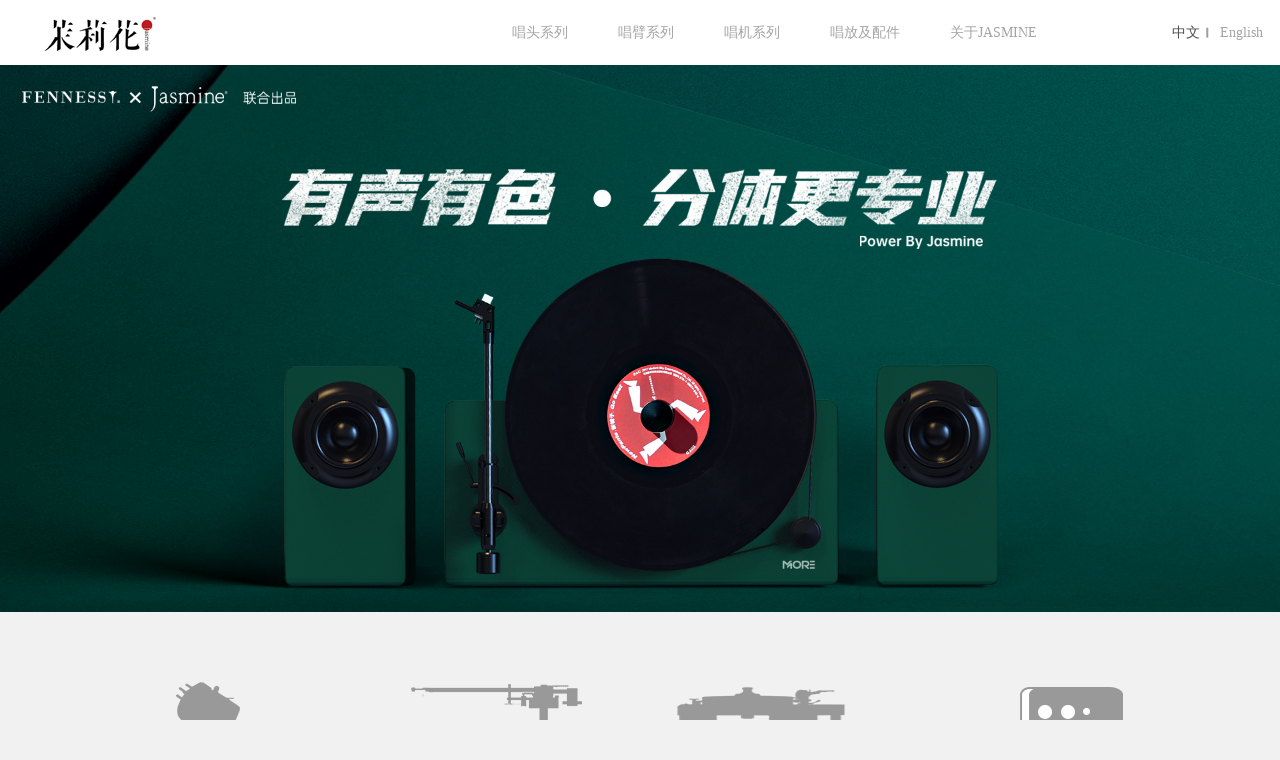

--- FILE ---
content_type: text/html; charset=utf-8
request_url: http://www.jasmineaudio.net/index.aspx
body_size: 6595
content:
<!doctype html>
<html>
<head>
 
 
<meta charset="utf-8">
<title>JASMINE茉莉花(杰士铭)HiFi黑胶唱机-唱片机|电唱机|蓝牙黑胶唱机|黑胶音箱|MM MC唱头</title>
<meta name="description" content="深圳市杰士铭科技有限公司为领先的黑胶硬件研发与生产服务商，为全球客户提供了黑胶系统的设计、研发与生产服务；主营唱片机、电唱机、黑胶唱机、黑胶唱放、蓝牙黑胶、黑胶音响、黑胶音箱、MM MC唱头、碳纤维唱臂、悬浮慈唱盘等。有高保真、HiFi、发烧、经典、高档、古典、老式、复古、黑胶唱机等类型。" />
<meta name="keywords" content="唱片机,电唱机,黑胶唱机,黑胶唱放,蓝牙黑胶,黑胶音响,黑胶音箱,MM MC唱头,碳纤维唱臂,悬浮慈唱盘">
<meta name="viewport" content="width=device-width, initial-scale=1.0, maximum-scale=1.0, user-scalable=no">
<meta http-equiv="X-UA-Compatible" content="IE=edge">
<link href="/cn/css/style.css" rel="stylesheet" type="text/css">
<link href="/cn/css/responsive.css" rel="stylesheet" type="text/css">
<link href="/cn/css/animate.min.css" rel="stylesheet" type="text/css">
<script src="/cn/js/jquery-1.11.1.min.js"></script>
<script src="/cn/js/jquery.bxslider.js"></script>
<!--[if lt IE 9]><script src="/cn/js/html5shiv3.7.3.min.js"></script><![endif]-->

</head>
<body>
 
 
<div class="Top001781" data-role="part">
  <div class="auto auto_1245">
    
      <div class="logo"><a href="http://www.jasmine-audio.com"><img src="/uploadfiles/2021/08/202108132357105710.png" /></a></div>
    
    <dl class="bbqh">
      <dd class="on"><a href="http://www.jasmine-audio.com">中文</a></dd>
      <dd><a href='/index_en.aspx'>English</a></dd>
      <dd class="mobile_menu"><i></i></dd>
    </dl>
    <link rel="shortcut icon" href="/favicon.ico">
    <ul class="ul clearfix">
      <li><a id="m1" href='/ctxl/index_2.aspx'>唱头系列</a>
        <div class="subnav">
          <div class="auto">
            <div class="box">
              <div class="tabb">
                 <span>MM唱头系列</span>  <span>青花瓷MC系列</span>  <span>风林火山MC系列</span> 
              </div>
              
                <dl class="llst">
                  
                    <dd><a href="/ctxl/index_2.aspx?itemid=239">
                      <figure><img src="/uploadfiles/2021/09/202109281618141814.png"></figure>
                      <p>M0动磁唱头</p>
                    <span></span></a></dd>
                  
                    <dd><a href="/ctxl/index_2.aspx?itemid=229">
                      <figure><img src="/uploadfiles/2021/08/202108161443394339.png"></figure>
                      <p>M1动磁唱头</p>
                    <span></span></a></dd>
                  
                    <dd><a href="/ctxl/index_2.aspx?itemid=240">
                      <figure><img src="/uploadfiles/2021/09/20210928164809489.jpg"></figure>
                      <p>M2动磁唱头</p>
                    <span></span></a></dd>
                  
                </dl>
              
                <dl class="llst">
                  
                    <dd><a href="/ctxl/index_2.aspx?itemid=1">
                      <figure><img src="/uploadfiles/2018/03/201803141638513851.png"></figure>
                      <p>青龙MC唱头</p>
                    <span></span></a></dd>
                  
                    <dd><a href="/ctxl/index_2.aspx?itemid=176">
                      <figure><img src="/uploadfiles/2018/03/20180314100531531.png"></figure>
                      <p>白虎MC唱头</p>
                    <span></span></a></dd>
                  
                    <dd><a href="/ctxl/index_2.aspx?itemid=177">
                      <figure><img src="/uploadfiles/2018/03/201803141134123412.png"></figure>
                      <p>朱雀MC唱头</p>
                    <span></span></a></dd>
                  
                    <dd><a href="/ctxl/index_2.aspx?itemid=178">
                      <figure><img src="/uploadfiles/2018/03/201803141510121012.png"></figure>
                      <p>玄武MC唱头</p>
                    <span></span></a></dd>
                  
                </dl>
              
                <dl class="llst">
                  
                    <dd><a href="/ctxl/index_2.aspx?itemid=243">
                      <figure><img src="/uploadfiles/2021/09/202109301639333933.jpg"></figure>
                      <p>”风“ </p>
                    <span></span></a></dd>
                  
                    <dd><a href="/ctxl/index_2.aspx?itemid=244">
                      <figure><img src="/uploadfiles/2021/09/20210930170237237.jpg"></figure>
                      <p>”林“</p>
                    <span></span></a></dd>
                  
                    <dd><a href="/ctxl/index_2.aspx?itemid=245">
                      <figure><img src="/uploadfiles/2021/09/202109301716191619.jpg"></figure>
                      <p>”火“</p>
                    <span></span></a></dd>
                  
                    <dd><a href="/ctxl/index_2.aspx?itemid=246">
                      <figure><img src="/uploadfiles/2021/09/20210930172505255.jpg"></figure>
                      <p>" 山“ Mono</p>
                    <span></span></a></dd>
                  
                </dl>
              
              <div class="clear"></div>
            </div>
          </div>
        </div>
      </li>
      <li><a id="m2" href='/cbxl/index_4.aspx'>唱臂系列</a>
        <div class="subnav">
          <div class="auto">
            <div class="box">
              <div class="tabb">
                 <span>支点臂和正切臂</span> 
              </div>
              
                <dl class="llst">
                  
                    <dd><a href="/cbxl/index_4.aspx?itemid=224">
                      <figure><img src="/uploadfiles/2020/12/202012112029522952.png"></figure>
                      <p>JS-TA214J 9吋</p>
                      <span></span></a></dd>
                  
                    <dd><a href="/cbxl/index_4.aspx?itemid=220">
                      <figure><img src="/uploadfiles/2020/12/20201210150153153.png"></figure>
                      <p>JS-TA224 9吋</p>
                      <span></span></a></dd>
                  
                    <dd><a href="/cbxl/index_4.aspx?itemid=218">
                      <figure><img src="/uploadfiles/2020/12/20201208120541541.png"></figure>
                      <p>JS-TB297 12吋动平衡</p>
                      <span></span></a></dd>
                  
                    <dd><a href="/cbxl/index_4.aspx?itemid=2">
                      <figure><img src="/uploadfiles/2021/08/202108131437413741.png"></figure>
                      <p>JS-TA297 12吋单点</p>
                      <span></span></a></dd>
                  
                    <dd><a href="/cbxl/index_4.aspx?itemid=179">
                      <figure><img src="/uploadfiles/2021/08/20210813144205425.png"></figure>
                      <p>JS-TAAB 气浮正切</p>
                      <span></span></a></dd>
                  
                </dl>
              
              <div class="clear"></div>
            </div>
          </div>
        </div>
      </li>
      <li><a id="m3" href='/cjxl/index_6.aspx'>唱机系列</a>
        <div class="subnav">
          <div class="auto">
            <div class="box">
              <div class="tabb">
                 <span>茉MORE系列</span> 
              </div>
              
                <dl class="llst">
                  
                    <dd><a href="/cjxl/index_6.aspx?itemid=232">
                      <figure><img src="/uploadfiles/2021/08/202108131446384638.png"></figure>
                      <p>MORE II立式分体黑胶智能唱机</p>
                      <span></span></a></dd>
                  
                    <dd><a href="/cjxl/index_6.aspx?itemid=7">
                      <figure><img src="/uploadfiles/2018/02/201802241415221522.png"></figure>
                      <p>茉 MORE</p>
                      <span></span></a></dd>
                  
                </dl>
              
              <div class="clear"></div>
            </div>
          </div>
        </div>
      </li>
      <li><a id="m4" href='/cfxl/index_8.aspx'>唱放及配件</a>
        <div class="subnav">
          <div class="auto">
            <div class="box">
              <div class="tabb">
                 <span>唱头放大器</span>  <span>黑胶配件</span> 
              </div>
              
                <dl class="llst">
                  
                    <dd><a href="/cfxl/index_8.aspx?itemid=230">
                      <figure><img src="/uploadfiles/2021/08/202108131524482448.png"></figure>
                      <p>LP5.0电池升压牛</p>
                      <span></span></a></dd>
                  
                    <dd><a href="/cfxl/index_8.aspx?itemid=8">
                      <figure><img src="/uploadfiles/2021/08/202108131533303330.png"></figure>
                      <p>LP4.0电子管</p>
                      <span></span></a></dd>
                  
                </dl>
              
                <dl class="llst">
                  
                    <dd><a href="/cfxl/index_8.aspx?itemid=184">
                      <figure><img src="/uploadfiles/2021/08/20210816170044044.jpg"></figure>
                      <p>TC01 5DIN-RCA唱臂线 </p>
                      <span></span></a></dd>
                  
                    <dd><a href="/cfxl/index_8.aspx?itemid=235">
                      <figure><img src="/uploadfiles/2021/08/202108161713301330.png"></figure>
                      <p>TC02 5DIN-XLR平衡唱臂线</p>
                      <span></span></a></dd>
                  
                    <dd><a href="/cfxl/index_8.aspx?itemid=182">
                      <figure><img src="/uploadfiles/2018/03/201803151628272827.png"></figure>
                      <p>VP-2 唱臂安装设置规尺 </p>
                      <span></span></a></dd>
                  
                    <dd><a href="/cfxl/index_8.aspx?itemid=181">
                      <figure><img src="/uploadfiles/2021/08/20210821225204524.jpg"></figure>
                      <p>TM-R501MK3转盘马达</p>
                      <span></span></a></dd>
                  
                </dl>
              
              <div class="clear"></div>
            </div>
          </div>
        </div>
      </li>
      <li class="gyjsm"><a id="m5" href='/gywm/index_11.aspx'>关于JASMINE</a>
        <dl>
          
            <dd><a href="/gywm/index_11.aspx">关于我们</a></dd>
          
            <dd><a href="/gywm/list_12.aspx">合作案例</a></dd>
          
            <dd><a href="/gywm/index_13.aspx">联系我们</a></dd>
          
        </dl>
      </li>
    </ul>
  </div>
  <script>
	$(".Top001781 ul li").hover(function(){
	$(this).find(".subnav").stop(true,true).slideDown(300);
	$(this).find(".tabb span").eq(0).addClass("on").siblings().removeClass("on");
	$(this).find(".subnav dl").eq(0).css("display","inline-block").siblings("dl").hide();
	$(this).find(".tabb span").hover(function(){
	$(this).addClass("on").siblings().removeClass("on");
	var num = $(this).index();
	$(this).parents(".subnav").find("dl").eq(num).css("display","inline-block").siblings("dl").hide();});
	$(this).find(".llst dd a").hover(function(){
	$(this).addClass("acolor").siblings().removeClass("acolor");},function(){
	$(".Top001781 ul li").find(".llst dd a").removeClass("acolor");})},function(){
	$(this).find(".subnav").stop(true,true).hide();});
	$(".Top001781 ul li.gyjsm").hover(function(){
	$(this).find("dl").stop(true,true).slideDown(300);},function(){
	$(this).find("dl").stop(true,true).slideUp(300);})
	$(".Top001781 .mobile_menu").click(function(e){
	$(".Top001781 ul").slideToggle();
	if($(this).hasClass("open")){
	$(this).removeClass("open");}else{
	$(this).addClass("open");}});
	$(window).resize(function(e){
	$(".Top001781 ul").attr("style"," ");
	$(".Top001781 .mobile_menu").removeClass("open");});
	var ww=$(window).width();
	if(ww<1000){$(".Top001781 ul li>a").click(function(){
	return false;})}
  </script> 
</div>

<div class="Banner002408" data-role="part">
  <ul class="ul">
    
        <li><a href=""><img src="/uploadfiles/2020/07/202007281616311631.jpg" /></a></li>
      
        <li><a href="http://gz.gzwhir.com/szsjsm201801029005/cjxl/index_6.aspx?itemid=7"><img src="/uploadfiles/2018/04/201804041721182118.jpg" /></a></li>
      
        <li><a href="http://www.jasmineaudio.net/cbxl/index_4.aspx?itemid=218"><img src="/uploadfiles/2020/12/20201211194603463.jpg" /></a></li>
      
  </ul>
<script>
;(function($, window, document){function Banner002408(elem){var elem = $(elem);
$('ul', elem).bxSlider({mode: 'horizontal',auto: true,
pager:false,nextText:'',prevText:''});}
Banner002408(".Banner002408");})(jQuery, window, document);
$(function(){$('.bx-wrapper').hover(function(){
$(this).find('.bx-controls-direction').fadeIn('fast');},function(){
$(this).find('.bx-controls-direction').fadeOut('fast');});});
</script> 
<div class="mokuai2">
  <div class="auto">
    <ul class="ul">
      
          <li><a href='http://www.jasmine-audio.com/ctxl/index_2.aspx?itemid=1'>
            <figure class="Ispic" style="background-image:url(/uploadfiles/2018/03/201803141430293029.png);"><img src="/uploadfiles/2018/03/201803141430293029.png"></figure>
            <h3>青龙MC唱头</h3>
          </a></li>
        
          <li><a href='http://www.jasmine-audio.com/cbxl/index_4.aspx?itemid=2'>
            <figure class="Ispic" style="background-image:url(/uploadfiles/2018/02/201802010859425942.png);"><img src="/uploadfiles/2018/02/201802010859425942.png"></figure>
            <h3>TA297唱臂</h3>
          </a></li>
        
          <li><a href='http://www.jasmine-audio.com/cjxl/index_6.aspx?itemid=7'>
            <figure class="Ispic" style="background-image:url(/uploadfiles/2018/02/201802010859295929.png);"><img src="/uploadfiles/2018/02/201802010859295929.png"></figure>
            <h3>茉MORE 唱机</h3>
          </a></li>
        
          <li><a href='http://www.jasmine-audio.com/cfxl/index_8.aspx?itemid=8'>
            <figure class="Ispic" style="background-image:url(/uploadfiles/2018/02/201802010859175917.png);"><img src="/uploadfiles/2018/02/201802010859175917.png"></figure>
            <h3>LP4.0唱放</h3>
          </a></li>
        
          <li><a href='http://www.jasmine-audio.com/cjxl/index_6.aspx?itemid=181'>
            <figure class="Ispic" style="background-image:url(/uploadfiles/2018/03/201803141433533353.png);"><img src="/uploadfiles/2018/03/201803141433533353.png"></figure>
            <h3>专用驱动电机 </h3>
          </a></li>
        
          <li><a href='http://www.jasmine-audio.com/cjxl/index_6.aspx?itemid=182'>
            <figure class="Ispic" style="background-image:url(/uploadfiles/2018/03/201803141444464446.png);"><img src="/uploadfiles/2018/03/201803141444464446.png"></figure>
            <h3>专业安装规尺</h3>
          </a></li>
        
          <li><a href='http://www.jasmine-audio.com/cjxl/index_6.aspx?itemid=183'>
            <figure class="Ispic" style="background-image:url(/uploadfiles/2018/03/201803141445104510.png);"><img src="/uploadfiles/2018/03/201803141445104510.png"></figure>
            <h3>唱臂座转换器</h3>
          </a></li>
        
          <li><a href='http://www.jasmine-audio.com/cjxl/index_6.aspx?itemid=184'>
            <figure class="Ispic" style="background-image:url(/uploadfiles/2018/03/201803141450375037.png);"><img src="/uploadfiles/2018/03/201803141450375037.png"></figure>
            <h3>发烧线材</h3>
          </a></li>
        
    </ul>
    <div class="clear"></div>
  </div>
</div>
<div class="mokuai3">
  <div class="auto auto_1245">
    <ul class="ul">
      
          <li><a href='http://www.jasmine-audio.com/cbxl/index_4.aspx?itemid=180'>
            <figure class="Ispic" style="background-image:url(/uploadfiles/2018/04/20180407112500250.jpg);"></figure>
            <div class="tex">
              <h3>循迹误差低于0.65%</h3>
              <p>JS-TA240 10寸直臂</p>
            </div>
           </a></li>
        
          <li><a href='http://www.jasmine-audio.com/ctxl/index_2.aspx?itemid=1'>
            <figure class="Ispic" style="background-image:url(/uploadfiles/2018/03/201803131726512651.png);"></figure>
            <div class="tex">
              <h3>一听忘形</h3>
              <p>青龙MC唱头</p>
            </div>
           </a></li>
        
          <li><a href='http://www.jasmine-audio.com/cbxl/index_4.aspx?itemid=2'>
            <figure class="Ispic" style="background-image:url(/uploadfiles/2018/03/201803131758505850.png);"></figure>
            <div class="tex">
              <h3>高频飘逸 低频有力</h3>
              <p>油浸阻尼单点唱臂</p>
            </div>
           </a></li>
        
          <li><a href='http://www.jasmine-audio.com/cjxl/index_6.aspx?itemid=182'>
            <figure class="Ispic" style="background-image:url(/uploadfiles/2018/03/201803131751425142.png);"></figure>
            <div class="tex">
              <h3>Baerwald唱臂循迹几何算法设计</h3>
              <p>唱头唱臂专业安装规尺</p>
            </div>
           </a></li>
        
          <li><a href='http://www.jasmine-audio.com/cjxl/index_6.aspx?itemid=7'>
            <figure class="Ispic" style="background-image:url(/uploadfiles/2018/02/201802010920282028.png);"></figure>
            <div class="tex">
              <h3>结构精密，外观时尚</h3>
              <p>茉MORE黑胶唱机</p>
            </div>
           </a></li>
        
          <li><a href='http://www.jasmine-audio.com/cbxl/index_4.aspx?itemid=179'>
            <figure class="Ispic" style="background-image:url(/uploadfiles/2018/03/201803131633313331.png);"></figure>
            <div class="tex">
              <h3>声音宽阔，背景纯净</h3>
              <p>气浮正切臂</p>
            </div>
           </a></li>
        
          <li><a href='http://www.jasmine-audio.com/cjxl/index_6.aspx?itemid=181'>
            <figure class="Ispic" style="background-image:url(/uploadfiles/2018/03/201803131750365036.png);"></figure>
            <div class="tex">
              <h3>大扭力无刷直流电机</h3>
              <p>R501专用驱动电机</p>
            </div>
           </a></li>
        
          <li><a href='http://www.jasmineaudio.net/cjxl/index_6.aspx?itemid=183'>
            <figure class="Ispic" style="background-image:url(/uploadfiles/2018/03/201803131755285528.png);"></figure>
            <div class="tex">
              <h3>数控精密制作</h3>
              <p>唱臂座转换器</p>
            </div>
           </a></li>
        
    </ul>
  </div>
</div>
<div class="mokuai4">
  <div class="auto auto_1245">
    <ul class="ul">
      
          <li> <a href='jszc/index_24.aspx'>
            <div class="aas">
              <figure class="Ispic" style="background-image:url(/uploadfiles/2018/03/201803201351215121.png);"></figure>
            </div>
            <div class="tex">
              <h3>技术支持</h3>
              <p>更多信息</p>
            </div>
          </a></li>
        
          <li> <a href='xwdt/list_15.aspx'>
            <div class="aas">
              <figure class="Ispic" style="background-image:url(/uploadfiles/2018/03/201803141631243124.png);"></figure>
            </div>
            <div class="tex">
              <h3>新闻动态</h3>
              <p>更多信息</p>
            </div>
          </a></li>
        
          <li> <a href='gywm/list_12.aspx'>
            <div class="aas">
              <figure class="Ispic" style="background-image:url(/uploadfiles/2018/03/201803152146114611.png);"></figure>
            </div>
            <div class="tex">
              <h3>合作案例</h3>
              <p>更多信息</p>
            </div>
          </a></li>
        
    </ul>
    <div class="clear"></div>
  </div>
</div>
 
 
<div class="Bottom002472" data-role="part">
  <div class="bottom">
    <div class="clearfix auto auto_1245">
      <div class="nav">
        <dl class="dl">
          <dt><span><a>技术支持</a></span></dt>
          <div class="two">
            <dd><a href='/jszc/index_24.aspx'>常见问题</a></dd>
            <dd><a href='/jszc/index_26.aspx' target="_blank">资料下载</a></dd>
            <dd><a href='/gywm/index_13.aspx'>线下指导</a></dd>
          </div>
        </dl>
        <dl class="dl">
          <dt><span><a>
            购买平台
            </a></span></dt>
          <div class="two">
            
              <dd><a href='https://www.amazon.co.jp/gp/product/B08SW2652J/ref=ewc_pr_img_1?smid=A2JCICCK82H5W2&psc=1%E2%80%A6'>亚马逊</a></dd>
            
              <dd><a href='##'>天猫商城</a></dd>
            
              <dd><a href='##'>京东商城</a></dd>
            
              <dd><a href='##'>eBay</a></dd>
            
          </div>
        </dl>
        <dl class="dl">
          <dt><span><a>
            关于JASMINE
            </a></span></dt>
          <div class="two">
            
              <dd><a href="/gywm/index_11.aspx">关于我们</a></dd>
            
              <dd><a href="/gywm/list_12.aspx">合作案例</a></dd>
            
              <dd><a href="/gywm/index_13.aspx">联系我们</a></dd>
            
          </div>
        </dl>
        <dl class="dl">
          <dt><span><a>关注我们</a></span></dt>
          <div class="two bdsharebuttonbox">
            <dd><a href="#" class="fenxiang" data-cmd="weixin" >官方微信</a></dd>
            <dd><a href="#" class="fenxiang" data-cmd="tsina">官方微博</a></dd>
            <dd><a href="#" class="fenxiang" data-cmd="fbook">Facebook</a></dd>
          </div>
        </dl>
      </div>
      <script>
		window._bd_share_config = {share : {"left": "591.5px","top": "769px","width": "240px","height": "325px",}}
		with (document) 0[(getElementsByTagName('head')[0] || body).appendChild(createElement('script')).src = 'http://bdimg.share.baidu.com/static/api/js/share.js?cdnversion=' + ~(-new Date() / 36e5)];
	  </script>
      
        <div class="info">
          <div class="share clearfix"><a href='#' class="a1"></a> <a href='#' class="a2"></a> <a href='#' class="a3"></a> <a href='https://www.amazon.co.jp/gp/product/B08SW2652J/ref=ewc_pr_img_1?smid=A2JCICCK82H5W2&psc=1%E2%80%A6' class="a4"></a> </div>
        </div>
      
    </div>
  </div>
  
    <footer>
      <div class="auto auto_1245 clearfix">
        <p class="copyright" style="font-size:9pt;">@2018 深圳新邦兄弟实业有限公司&nbsp;&nbsp;JASMINE茉莉花(杰士铭)HiFi黑胶唱机-唱片机|电唱机|蓝牙黑胶唱机|黑胶音箱|MM MC唱头&nbsp;&nbsp;<a href="https://beian.miit.gov.cn/" target="_blank">粤ICP备18014312号</a></p>
        <span>400-065-1877</span></div>
    </footer>
  
  <script>
;(function($, window, document){
function Bottom002472(elem){
var elem = $(elem);
var navmobile = function(){
$(window).on('load resize', function(){
$(".nav .dl", elem).find(".two").attr("style", "");
$(".nav .dl", elem).find("dt").removeClass("on");
$(".nav .dl", elem).find(".three").attr("style", "");})
$(".nav .dl", elem).each(function(){
var _this = $(this);
if(_this.find(".two").size() == 1){
_this.find("dt").on('click', function(){
_this.find(".two").slideToggle();
_this.find("dt").toggleClass("on");});}});}
navmobile();}
Bottom002472(".Bottom002472");
})(jQuery, window, document);
</script> 
</div>流量统计代码

</body>
</html>

--- FILE ---
content_type: text/css
request_url: http://www.jasmineaudio.net/cn/css/style.css
body_size: 8131
content:
.auto_1180{max-width: 1180px;}
@media (max-width: 1240px){
.auto_1180{padding:0 2%;}
}
.auto_1245{max-width: 1245px;}
@media (max-width: 1245px){
.auto_1245{padding:0 2%;}
}
.auto_1530{max-width: 1530px;}
@media (max-width: 1530px){
.auto_1530{padding:0 2%;}
}
.auto_1385{max-width: 1385px;}
@media (max-width: 1385px){
.auto_1385{padding:0 2%;}
}
.auto_1365{max-width: 1366px;}
@media (max-width: 1366px){
.auto_1365{padding:0 2%;}
}
.auto_1240{max-width: 1240px;}
@media (max-width: 1240px){
.auto_1240{padding:0 2%;}
}
.auto_1157{max-width: 1157px;}
@media (max-width: 1157px){
.auto_1157{padding:0 2%;}
}

img{transition: all 0.6s;}


/*
 .Top001781 为demo编号
 */
.Top001781{ position:fixed; left:0; width:100%; top:0; z-index:100;line-height: 65px;background: #fff;}
.Top001781 .auto{}
.Top001781 .logo{ float:left;}
.Top001781 .logo img{ height:34px;}
.Top001781 .logo img:hover{transform: none;}
.Top001781 ul{ float:right; padding-right:115px;}
.Top001781 li{ float:left; padding-left:50px; font-size:14.35px;}
.Top001781 li a{ color:#a5a5a5; display:block;}
.Top001781 li a:hover,
.Top001781 li a.aon{ color:#4c4c4c;}

.Top001781 li.gyjsm{position: relative;}
.Top001781 li.gyjsm dl{top: 100%;}
.Top001781 li dl{text-align: center;position: absolute;width: 100%;top: 70px;left: 25px;background: #fff;z-index: 20;display: none;}
.Top001781 li dl a{line-height: 45px;}
.Top001781 li dl a:hover{color:#4c4c4c;}

.Top001781 dl.bbqh{background:url(../images/dhri.png) no-repeat center center;float: right;}
.Top001781 .bbqh dd{ position:relative; float:left;margin-left:20px;}
.Top001781 .bbqh dd.mobile_menu{ display:none;}
.Top001781 .bbqh dd a{ display:block;font-size: 14px;color: #a5a5a5;}
.Top001781 .bbqh dd a:hover,
.Top001781 .bbqh dd.on a{color: #4c4c4c;}

.Top001781 .llst .acolor p{color: #000 !important;}
.Top001781 li .subnav .box{ position:relative;}
@media(max-width:1200px){
.Top001781 dl.bbqh{ right:2%;}
}
@media(max-width:1000px){
.Top001781 ul,
.Top001781 ul li{ float:none;}
.Top001781 .logo{}
.Top001781 .logo img{ height:auto;}
.Top001781 ul{ display:none; position:absolute; right:0; top:100%; padding-right:0; width:50%;  max-width:250px; background-color:#fff; border-radius:5px 0 0 5px;}
.Top001781 ul li{ padding-left:0;line-height: 40px;}
.Top001781 ul li a{ padding:0 5%;font-size: 16px;}
.Top001781 dl.bbqh{background: none;}
.Top001781 .bbqh dd.mobile_menu{ display:block; padding-left:0; width:42px; background:#fff; height:32px; margin-top:18px; border-radius:3px; margin-left:10px;}
.Top001781 .bbqh dd.mobile_menu::before{ position:absolute; content:''; left:15%; margin-left:4px; top:0;width:3px; height:100%; background-color:#fff; z-index:2;}
.Top001781 .bbqh dd.mobile_menu i,
.Top001781 .bbqh dd.mobile_menu i::after,
.Top001781 .bbqh dd.mobile_menu i::before{ position:absolute; width:100%; height:3px; background-color:#000; border-radius:3px;}
.Top001781 .bbqh dd.mobile_menu i{ left:15%; width:70%; top:50%; margin-top:-1.5px;}
.Top001781 .bbqh dd.mobile_menu i::after,
.Top001781 .bbqh dd.mobile_menu i::before{ content:''; left:0;}
.Top001781 .bbqh dd.mobile_menu i::after{ top:-8px;}
.Top001781 .bbqh dd.mobile_menu i::before{ top:8px;}
.Top001781 .bbqh dd.open i,
.Top001781 .bbqh dd.open i::after,
.Top001781 .bbqh dd.open i::before{ background-color:#f08519;}

.Top001781 li dl{position: static;text-align: left;}
.Top001781 li dl.llst{display: block !important;}
.Top001781 li .subnav dl a{line-height:30px;text-indent: 20px; }
.Top001781 li .subnav dd span{display: none;}
.Top001781 ul li.gyjsm dl a{font-size: 14px;line-height: 25px;color: #666;}

}
@media(min-width:769px){
.Top001781 li .subnav{ position:absolute; width:100%; left:0; padding-top:20px; background-color:#fff; padding-bottom: 160px;display:none;}
.Top001781 li .subnav .auto{max-width: 940px;text-align: center;}
.Top001781 li .subnav .tabb{text-align: center;line-height: 1;margin-bottom: 100px;}
.Top001781 li .subnav .tabb span{background: url(../images/tabb.png)no-repeat right center;padding-right: 15px;margin-right: 10px;font-size: 14px;color: #303233;cursor: pointer;display: inline-block;}
.Top001781 li .subnav .tabb span:last-child{background: none;}
.Top001781 li .subnav dl{ float:none;background: none;line-height: 1;display: inline-block;display: none;}
.Top001781 li .subnav dd{ margin:0 40px; text-align:center;margin-left: 0;display: inline-block;}
.Top001781 li .subnav dd:nth-child(4){margin-right: 0;}
.Top001781 li .subnav dd figure{height: 92px;}
.Top001781 li .subnav dd img{max-width: 110px;max-height: 92px;}
.Top001781 li .subnav dd a:hover{color:#ee7700;}
.Top001781 li .subnav dd p{margin-bottom: 0;line-height: 25px;}
.Top001781 li .subnav .tabb dd span{font-size: 12px;padding-right: 0px;margin-right: 0px;}
}
@media(max-width:768px){
.Top001781 li .subnav,
.Top001781 li .subnav figure{ display:none;}
.Top001781 li .subnav{ padding:10px 0;line-height: 1;}
.Top001781 li .subnav p{ margin:0;}
.Top001781 li .subnav dl{float: none;background: none;width: 100%;}
.Top001781 li .subnav dd{float: none;}
.Top001781 li .subnav dd a{font-size: 12px;}
.Top001781 li .subnav .tabb span{display: block;font-size: 14px;line-height: 25px;padding:0 5%;}
.Top001781 li .subnav .tabb .llst span{display: none;}
}


@media(min-width:1199px){
.Top001781 li:nth-child(1) .subnav .box .tabb{ margin-left:-116px}
.Top001781 li:nth-child(2) .subnav .box .tabb{ margin-left:100px}
.Top001781 li:nth-child(3) .subnav .box .tabb{ margin-left:314px}
.Top001781 li:nth-child(4) .subnav .box .tabb{ margin-left:528px}
}

@media(min-width:1365px){
.Top001781 li:nth-child(1) .subnav .box .tabb{ margin-left:-159px}
.Top001781 li:nth-child(2) .subnav .box .tabb{ margin-left:87px}
.Top001781 li:nth-child(3) .subnav .box .tabb{ margin-left:369px}
.Top001781 li:nth-child(4) .subnav .box .tabb{ margin-left:490px}
}
/*banner*/
.Banner002408{ overflow:hidden; position:relative; z-index:1;padding-top: 65px;}
.Banner002408 img{transform: none;}
.Banner002408 .bx-controls-direction {display:none;}
.Banner002408 .bx-controls-direction a{ position:absolute; width:20px; height:40px; top:50%; margin-top:-20px; z-index:51; overflow:hidden; line-height:1000px;
transition: left 300ms,right 300ms;
}
.Banner002408 .bx-controls-direction a.bx-prev{background: url(../images/banleft.png)no-repeat;left: 2%;   background-size:20px 40px;}
.Banner002408 .bx-controls-direction a.bx-next{background: url(../images/banright.png)no-repeat;right: 2%;  background-size:20px 40px;}

/*首页模块2*/
.mokuai2{padding-top: 60px;}
.mokuai2 .auto{max-width: 1150px;}
.mokuai2 li{float: left; width: 25%;margin-bottom: 60px;overflow: hidden;}
.mokuai2 li:last-child{ margin-right:0;}
.mokuai2 li a{ display:block; padding-bottom:5px;}
.mokuai2 li figure{ padding-bottom:26%;background-size: auto;transition: all 0.6s;}
.mokuai2 li figure:hover{transform: scale(1.1);}
.mokuai2 li figure img{ display:none;}
.mokuai2 li h3{ margin:0; font-weight:normal; padding-top:5px; font-size: 14px; color: #a5a5a5;text-align: center;}
.mokuai2 li a:hover h3{color: #4c4c4c;}



@media(max-width:1000px){
	.mokuai2 .auto{padding:0 2%;}
	.mokuai2 li{width: 50%;}
	.mokuai2 li figure{padding-bottom: 50%;}
}
@media(max-width:768px){
.Banner002408 .bx-controls-direction a.bx-prev{    background-size: 60%;}
.Banner002408 .bx-controls-direction a.bx-next{    background-size: 60%;}
.Banner002408{    margin-top: 65px; padding-top:0;}
.mokuai2{ display:none}	
}
/*模块3*/
.mokuai3{}
	.mokuai3 li .tex{height: 55px;background: #fff;width: 100%;color: #919191;padding-left: 5px;}
	.mokuai3 li .tex h3{margin:0;font-size: 14px;font-weight: normal;line-height: 25px;}
	.mokuai3 li .tex p{margin:0;font-size: 12px;line-height: 25px;}



@media (min-width: 769px){
	.mokuai3 ul {position: relative;/*padding-bottom: 100%;*/ padding-bottom: 90%;margin-bottom: 60px;}
	.mokuai3 li{position: absolute;width: 24.25%;height: 25%;padding-bottom: 55px;overflow: hidden;}
	.mokuai3 li figure{width: 100%;height: 100%;transition: all 0.6s;}
	.mokuai3 li figure:hover{transform: scale(1.1);}
	.mokuai3 li .tex{position: absolute;bottom: 0;left: 0;}


.mokuai3 li:nth-child(1){left: 0;top: 0;height: 65%;}
.mokuai3 li:nth-child(2){left: 25.25%;top:0;height: 32%;}
.mokuai3 li:nth-child(3){right:0;top: 0;height: 32%;width: 49.5%;}
.mokuai3 li:nth-child(4){left: 25.25%;top: 33%;height: 32%;}
.mokuai3 li:nth-child(5){left: 0;top: 66%;height: 32%;width: 49.5%;}
.mokuai3 li:nth-child(6){left: 50.5%;top: 33%;height: 65%;}
.mokuai3 li:nth-child(7){right: 0;top: 33%;height: 32%;}
.mokuai3 li:nth-child(8){right: 0;top: 66%;height: 32%;}
}
@media (max-width: 768px){
.mokuai3{padding-top: 30px;}	
.mokuai3 li{float: left;width: 49%;margin-bottom:20px;}
.mokuai3 li:nth-child(1),.mokuai3 li:nth-child(4),.mokuai3 li:nth-child(6),.mokuai3 li:nth-child(9){margin-right: 2%;}
.mokuai3 li figure{height: 214px;}
.mokuai3 li .tex{height: auto;padding-bottom: 5px;}
.mokuai3 li .tex h3{padding-top: 15px;font-size: 14px;}
.mokuai3 li .tex p{font-size: 12px;}
.mokuai3 li:nth-child(1),.mokuai3 li:nth-child(6){    height: 588px;}
.mokuai3 li:nth-child(1) figure,.mokuai3 li:nth-child(6) figure{    height: 517px;}

.mokuai3 li:nth-child(3) figure,.mokuai3 li:nth-child(5) figure{ background-size:100% 100%;}


.mokuai3 li:nth-child(3){display: none!important;}
.mokuai3 li:nth-child(4){margin-right: 0;}
.mokuai3 li:nth-child(5){display: none!important;}


}


@media (min-width: 1240px){
.mokuai3 li:nth-child(1){width: 280px;height: 700px;left: 0;top: 0;}
.mokuai3 li:nth-child(2){width: 302px;height: 335px;left: 310px;top: 0;}
.mokuai3 li:nth-child(3){width: 603px;height: 335px;right: 0;top: 0;}
.mokuai3 li:nth-child(4){width: 302px;height: 335px;left: 310px;top: 365px;}
.mokuai3 li:nth-child(5){width: 612px;height: 335px;left: 0;top: 730px;}
.mokuai3 li:nth-child(6){width: 280px;height: 700px;left: auto;right: 323px;top: 365px;}
.mokuai3 li:nth-child(7){width: 293px;height: 335px;left: auto;right: 0;top: 365px;}
.mokuai3 li:nth-child(8){width: 293px;height: 335px;left: auto;right: 0;top: 730px;}

.mokuai3 ul{padding-bottom: 1077px;}

}


/*首页 模块4*/
.mokuai4{padding-bottom: 20px;}
.mokuai4 li .tex{width: 100%;color: #2f2f2f;padding-left: 5px;}
.mokuai4 li .tex h3{margin:0;font-size: 14px;font-weight: normal;line-height: 25px;}
.mokuai4 li .tex p{margin:0;font-size: 12px;line-height: 25px;}


@media (min-width: 769px){
	.mokuai4 ul {position: relative;padding-bottom: 30%;}
	.mokuai4 li{position: absolute;width: 24%;height: 25%;padding-bottom: 72px;overflow: hidden;}
	.mokuai4 li .aas{overflow: hidden;width: 100%;height: 100%;}
	.mokuai4 li figure{width: 100%;height: 100%;transition: all 0.6s;}
	.mokuai4 li figure:hover{transform: scale(1.1);}
	.mokuai4 li .tex{}
	.mokuai4 li .tex h3{margin-top: 5	px;}
.mokuai4 li:nth-child(1){left: 0;top: 0;height: 100%;}
.mokuai4 li:nth-child(3){left: 25%;top:0;height: 100%;width: 50%;}
.mokuai4 li:nth-child(2){right:0;top: 0;height: 100%;}
}
@media (max-width: 768px){
	.mokuai4 li{float: left;width: 49%;margin-right: 2%;margin-bottom:20px;}
	.mokuai4 li:nth-child(2n){margin-right: 0;}
	.mokuai4 li:nth-child(3){width: 100%;}
	.mokuai4 li figure{padding-bottom: 100%;}
	.mokuai4 li:nth-child(3) figure{padding-bottom: 47%;}
	.mokuai4 li .tex{height: auto;padding-bottom: 5px;}
	.mokuai4 li .tex h3{padding-top: 10px;font-size: 14px;}
	.mokuai4 li .tex p{font-size: 12px;}
}


@media (min-width: 1240px){
.mokuai4 li:nth-child(1){width: 278px;height: 323px;left: 0;top: 0;}
.mokuai4 li:nth-child(3){width: 278px;height: 323px;left: auto;right: 0;top: 0;}
.mokuai4 li:nth-child(2){width: 579px;height: 323px;left: 303px;top: 0;}


	}
	@media (min-width: 1245px){
		.mokuai4 li:nth-child(2) {left:308px;}
	}
@media (min-width: 1246px){
.mokuai4 li:nth-child(1){width: 278px;height: 323px;left: 0;top: 0;}
.mokuai4 li:nth-child(3){width: 278px;height: 323px;left: auto;right: 0;top: 0;}
.mokuai4 li:nth-child(2){width: 629px;height: 323px;left: 308px;top: 0;}


	}

/*底部*/
/*
 .Bottom002472 为demo编号
 */
.Bottom002472{ background: #2f2f2f;}
.Bottom002472 .bottom .auto{border-bottom:1px solid #585858;}
.Bottom002472 a{transition: all .3s;-webkit-transition: all .3s;-moz-transition: all .3s;-ms-transition: all .3s;}

.Bottom002472 .bottom{padding-top: 35px;}
.Bottom002472 .nav .dl dt{}
.Bottom002472 .nav .dl dt a{ color:#fff; font-size:15px; line-height:25px;}
.Bottom002472 .nav .dl dd{ overflow:hidden; white-space:nowrap; text-overflow:ellipsis;margin-top: 5px;}
.Bottom002472 .nav .dl dd a{ display:block; line-height:25px; color: #747474;}
.Bottom002472 .nav .dl dd a:hover{ color: #fff;}
.Bottom002472 .nav .dl .fenxiang{
        background-image: url(../img/share/icons_0_16.png?v=91362611.png);
        font-size: 15px;
        margin:0 0 0 0;
        height:auto;
        padding-left:0;
}
@media only screen and (min-width:768px ) {
.Bottom002472 .nav{ float:left; width: 80%;}
.Bottom002472 .nav .dl{ float:left;padding: 15px 78px 25px 0;}
}
@media only screen and (max-width:767px ) {
	.Bottom002472 .nav .dl dt{ position: relative; margin-bottom: 0; padding-top: 10px;text-align: center;}
    .Bottom002472 .nav .dl .two{ display: none;background-color: #eff1f2; padding: 15px;text-align: center;}
	.Bottom002472 .nav{ overflow:hidden;}
	.Bottom002472 .nav .dl{ width:25%; display:inline-block; float:left;}
}


@media only screen and (min-width:768px ) {
.Bottom002472 .info{ float:right; width: 20%; text-align: right;}
}
@media only screen and (max-width:767px ) {
	.Bottom002472 .info{ padding: 3% 0;}
	.Bottom002472 .info>*{ text-align: center !important;}
}
.Bottom002472 .info img{ width: 101px; margin-right: 21px;}
.Bottom002472 .share{ padding:20% 0 0%;}
.Bottom002472 .share >*{ display: inline-block;}
.Bottom002472 .share a{ width:43px; height:43px; text-align: center; margin-left: 5px; position: relative;}
.Bottom002472 .share a:before{ content: ""; position: absolute; top: 0; left: 0; width: 100%; height: 100%;border-radius: 50%;}
.Bottom002472 .share a.a1:before{ background: url(../images/jingd.jpg) no-repeat;}
.Bottom002472 .share a.a2:before{ background: url(../images/tianm.jpg) no-repeat;}
.Bottom002472 .share a.a3:before{ background: url(../images/rbay.jpg) no-repeat;}
.Bottom002472 .share a.a4:before{ background: url(../images/amazon.png) no-repeat;}
@media only screen and (max-width:767px ) {
	.Bottom002472 .share{ padding: 20px 0 0;}
}

.Bottom002472 footer{ line-height:24px; position: relative; padding: 20px 0;}
.Bottom002472 footer,.Bottom002472 footer a{ color: #747474; }
.Bottom002472 footer p{margin:0;}
.Bottom002472 footer span{background: url(../images/tall.png)no-repeat left center;padding-left: 18px;}
@media only screen and (min-width:768px ) {
	.Bottom002472 footer span{float: right;}
	.Bottom002472 footer .copyright{ float: left;}
}


/*内页banner*/
.nybanner{padding-top: 100px;overflow: hidden;}
.nybanner img{width: 100%;position: relative;}
.nybanner img:hover{transform: none;}

.nybanner1{padding-top: 65px;overflow: hidden;}
.nybanner1 img{width: 100%;position: relative;}
.nybanner1 img:hover{transform: none;}

/*唱臂*/
.xiangxi{}
.xiangxi .cb_list{padding-top:300px;}
.xiangxi .cb_list .cbright{float: right;width: 54.5%;text-align: right;overflow: hidden;}
.xiangxi .cb_list .cbleft{width: 38%;float: left;font-size: 40px;}
.xiangxi .cb_list .cbleft h3{margin:0;font-size: 40px;color: #525252;font-weight: normal;line-height: 2;}
.xiangxi .cb_list .cbleft p{margin:0;font-size: 25px;color: #525252;}

.xiangxi .jscs{padding-top: 280px;margin-bottom: 200px;}
.xiangxi .jscs .biaoti{background: url(../images/btbg.png)no-repeat left bottom;padding-bottom: 50px;margin-bottom:50px;}
.xiangxi .jscs .biaoti h3{margin:0;font-size: 45px;color: #26212c;font-weight: normal;padding-left: 166px;}
.xiangxi .jscs ul{width: 815px;margin:0 auto;}
.xiangxi .jscs ul li{float: left;width: 24%;margin-right:1%;margin-bottom: 25px;}
.xiangxi .jscs ul li p{margin:0;font-size: 16px;color: #525252;margin-bottom: 5px;}
.xiangxi .jscs ul li span{font-size: 14px;color: #525252;}

@media only screen and (min-width:768px ) {
.xiangxi .cb_list:nth-child(2) .cbleft{margin-top: 114px;float: right;}
.xiangxi .cb_list:nth-child(3) .cbleft{margin-top: 130px;}
.xiangxi .cb_list:nth-child(4) .cbleft{margin-top: 123px;float: right;}

.xiangxi .cb_list:nth-child(2) .cbright{float: left;text-align: left;}
.xiangxi .cb_list:nth-child(4) .cbright{float: left;text-align: left;}
.xiangxi .jscs ul li:nth-child(3n){margin-right: 0;}
}

@media (max-width: 1385px){
.xiangxi .jscs .biaoti h3{padding-left: 0;}
.xiangxi .jscs ul{padding-left: 0;}
}

@media (max-width: 900px){
	.xiangxi .jscs ul{width: 100%;}
}

@media only screen and (max-width:768px ) {
	.xiangxi .cb_list .cbleft,
	.xiangxi .cb_list .cbright{float: none;width: 100%;}
}

@media only screen and (max-width:768px ) {
	.xiangxi .cb_list .cbleft,
	.xiangxi .cb_list .cbright{float: none;width: 100%;}
	.xiangxi .cb_list{padding-top: 100px;}
	.xiangxi .cb_list .cbleft h3{font-size: 26px;}
	.xiangxi .cb_list .cbleft p{font-size: 14px;}
	.xiangxi .jscs{padding-top: 100px;margin-bottom:50px;}
	.xiangxi .jscs .biaoti{background: none;margin-bottom: 0;}
	.xiangxi .jscs ul li{width: 49%;margin-right:1%;}
	.xiangxi .jscs ul li:nth-child(2n){margin-right:0;}
	.xiangxi .jscs .biaoti h3{font-size: 32px;}
}



.mianbao{position: fixed;top: 65px;left: 0;width: 100%;z-index: 20;height: 35px;background: #fff;border-top: 1px solid #cbc9c8;text-align: center;}
.mianbao ul {display: inline-block;}
.mianbao ul li{float: left;line-height: 35px;}
.mianbao ul li:nth-child(1){padding-right: 45px;background: url(../images/jgleft.png)no-repeat right center;margin-right:20px;}
.mianbao ul li:nth-child(2){padding-right: 45px;background: url(../images/jgright.png)no-repeat right center;margin-right:20px;}
.mianbao ul li a{color: #a5a5a5;font-size: 14px;background-color: #fff;}
.mianbao ul li a.c,
.mianbao ul li a:hover{color: #565657;}
@media only screen and (max-width:768px ) {
.mianbao ul li:nth-child(1),
.mianbao ul li:nth-child(2){padding-right: 12px;margin-right: 10px;}
}

/*唱机*/
.xiangxi{}
.xiangxi1 .cb_list{padding-top:300px;}
.xiangxi1 .cb_list .cbright{float: right;width: 34.6%;text-align: right;overflow: hidden;}
.xiangxi1 .cb_list .cbleft{width: 57%;float: left;font-size: 40px;}
.xiangxi1 .cb_list .cbleft h3{margin:0;font-size: 40px;color: #525252;font-weight: normal;line-height: 2;}
.xiangxi1 .cb_list .cbleft p{margin:0;font-size: 25px;color: #525252;}

.xiangxi1 .jscs{padding-top: 280px;margin-bottom: 200px;}
.xiangxi1 .jscs .biaoti{background: url(../images/btbg.png)no-repeat left bottom;padding-bottom: 50px;margin-bottom:50px;}
.xiangxi1 .jscs .biaoti h3{margin:0;font-size: 45px;color: #26212c;font-weight: normal;padding-left: 166px;}
.xiangxi1 .jscs ul{padding-left: 166px;}
.xiangxi1 .jscs ul li{float: left;width: 24%;margin-right:1%;margin-bottom: 25px;}
.xiangxi1 .jscs ul li p{margin:0;font-size: 16px;color: #26212c;margin-bottom: 5px;}
.xiangxi1 .jscs ul li span{font-size: 14px;color: #666;}

@media only screen and (min-width:1245px ) {
.xiangxi1 .cb_list img{ width: 100%; }
.xiangxi1 .cb_list .cbright{ width: 620px;}
.xiangxi1 .cb_list .cbleft{ width: 500px;}
}
@media only screen and (min-width:768px ) {
.xiangxi1 .cb_list:nth-child(1) .cbleft{}
.xiangxi1 .cb_list:nth-child(2) .cbleft{float: right;}
.xiangxi1 .cb_list:nth-child(3) .cbleft{}
.xiangxi1 .cb_list:nth-child(4) .cbleft{float: right;}
.xiangxi1 .cb_list:nth-child(5) .cbleft{}

.xiangxi1 .cb_list:nth-child(2) .cbright{float: left;text-align: left;}
.xiangxi1 .cb_list:nth-child(4) .cbright{float: left;text-align: left;}
.xiangxi1 .jscs ul li:nth-child(4n){margin-right: 0;}
}

@media (max-width: 1365px){
.xiangxi1 .jscs .biaoti h3{padding-left: 0;}
.xiangxi1 .jscs ul{padding-left: 0;}
}

@media only screen and (max-width:768px ) {
	.xiangxi1 .cb_list .cbleft,
	.xiangxi1 .cb_list .cbright{float: none;width: 100%;}
}

@media only screen and (max-width:768px ) {
	.xiangxi1 .cb_list .cbleft,
	.xiangxi1 .cb_list .cbright{float: none;width: 100%;}
	.xiangxi1 .cb_list{padding-top: 100px;}
	.xiangxi1 .cb_list .cbleft h3{font-size: 26px;}
	.xiangxi1 .cb_list .cbleft p{font-size: 14px;}
	.xiangxi1 .jscs{padding-top: 100px;margin-bottom:50px;}
	.xiangxi1 .jscs .biaoti{background: none;margin-bottom: 0;}
	.xiangxi1 .jscs ul li{width: 49%;margin-right:1%;}
	.xiangxi1 .jscs ul li:nth-child(2n){margin-right:0;}
	.xiangxi1 .jscs .biaoti h3{font-size: 32px;}
}


/*唱头*/
.xiangxi2{}
.xiangxi2 .cb_list{padding-top:300px;}
.xiangxi2 .cb_list .cbright{float: right;width: 34.6%;text-align: right;overflow: hidden;}
.xiangxi2 .cb_list .cbleft{width: 57%;float: left;font-size: 40px; width: 500px;}
.xiangxi2 .cb_list .cbleft h3{margin:0;font-size: 40px;color: #525252;font-weight: normal;line-height: 2em;}
.xiangxi2 .cb_list .cbleft p{margin:0;color: #525252; font-size:18px; line-height:2em;}


.xiangxi2 .jscs{padding-top: 280px;margin-bottom: 200px;}
.xiangxi2 .jscs .biaoti{background: url(../images/btbg.png)no-repeat left bottom;padding-bottom: 50px;margin-bottom:50px;}
.xiangxi2 .jscs .biaoti h3{margin:0;font-size: 45px;color: #26212c;font-weight: normal;padding-left: 166px;}
.xiangxi2 .jscs ul{padding-left: 166px;}
.xiangxi2 .jscs ul li{float: left;width: 24%;margin-right:1%;margin-bottom: 25px;}
.xiangxi2 .jscs ul li p{margin:0;font-size: 16px;color: #26212c;margin-bottom: 5px;}
.xiangxi2 .jscs ul li span{font-size: 14px;color: #666;}

@media only screen and (min-width:1245px ) {
.xiangxi2 .cb_list img{ width: 100%; }
.xiangxi2 .cb_list .cbright{ width: 620px;}
.xiangxi2 .cb_list .cbleft{ width: 500px;}
}
@media only screen and (min-width:768px ) {
	.xiangxi2 .cb_list:nth-child(1) .cbleft{}
.xiangxi2 .cb_list:nth-child(2) .cbleft{float: right;}
.xiangxi2 .cb_list:nth-child(3) .cbleft{}
.xiangxi2 .cb_list:nth-child(2) .cbright{float: left;text-align: left;}
.xiangxi2 .jscs ul li:nth-child(4n){margin-right: 0;}
}

@media (max-width: 1240px){
.xiangxi2 .jscs .biaoti h3{padding-left: 0;}
.xiangxi2 .jscs ul{padding-left: 0;}
}

@media only screen and (max-width:768px ) {
	.xiangxi2 .cb_list .cbleft,
	.xiangxi2 .cb_list .cbright{float: none;width: 100%;}
	.xiangxi2 .cb_list{padding-top: 100px;}
	.xiangxi2 .cb_list .cbleft h3{font-size: 30px;}
	.xiangxi2 .cb_list .cbleft p{font-size: 14px;}
	.xiangxi2 .jscs{padding-top: 100px;margin-bottom:50px;}
	.xiangxi2 .jscs .biaoti{background: none;margin-bottom: 0;}
	.xiangxi2 .jscs ul li{width: 49%;margin-right:1%;}
	.xiangxi2 .jscs ul li:nth-child(2n){margin-right:0;}
	.xiangxi2 .jscs .biaoti h3{font-size: 32px;}
}


/*唱放*/
.xiangxi3{}
.xiangxi3 .cb_list{padding-top:300px;}
.xiangxi3 .cb_list .cbright{float: right;width:34.6%;text-align: right;overflow: hidden;}
.xiangxi3 .cb_list .cbleft{width: 57%;float: left;font-size: 40px;}
.xiangxi3 .cb_list .cbleft h3{margin:0;font-size: 40px;color: #525252;font-weight: normal;line-height: 1.2;}
.xiangxi3 .cb_list .cbleft p{margin:0;font-size: 25px;color: #525252;margin-top: 10px;line-height: 1.5;}

.xiangxi3 .jscs{padding-top: 280px;margin-bottom: 200px;}
.xiangxi3 .jscs .biaoti{background: url(../images/btbg.png)no-repeat left bottom;padding-bottom: 50px;margin-bottom:50px;}
.xiangxi3 .jscs .biaoti h3{margin:0;font-size: 45px;color: #26212c;font-weight: normal;padding-left: 166px;}
.xiangxi3 .jscs ul{padding-left: 166px;}
.xiangxi3 .jscs ul li{float: left;width: 32.333%;margin-right:1%;margin-bottom: 25px;}
.xiangxi3 .jscs ul li p{margin:0;font-size: 16px;color: #26212c;margin-bottom: 5px;}
.xiangxi3 .jscs ul li dt{font-size: 16px;color: #26212c;margin-bottom: 5px;}
.xiangxi3 .jscs ul li dl{margin-bottom:20px;}
.xiangxi3 .jscs ul li dd{font-size: 14px;color: #666;}

@media only screen and (min-width:1245px ) {
.xiangxi3 .cb_list img{ width: 100%; }
.xiangxi3 .cb_list .cbright{ width: 620px;}
.xiangxi3 .cb_list .cbleft{ width: 500px;}
}
@media only screen and (min-width:768px ) {
	.xiangxi3 .cb_list:nth-child(1) .cbleft{}
.xiangxi3 .cb_list:nth-child(2) .cbleft{float: right;}
.xiangxi3 .cb_list:nth-child(3) .cbleft{}
.xiangxi3 .cb_list:nth-child(4) .cbleft{ float:right;}

.xiangxi3 .cb_list:nth-child(2) .cbright{float: left;text-align: left;}
.xiangxi3 .cb_list:nth-child(4) .cbright{float: left;text-align: left;}
.xiangxi3 .jscs ul li:nth-child(3n){margin-right: 0;}
.xiangxi3 .jscs ul li:nth-child(3n+1){clear: both;}
}

@media (max-width: 1365px){
.xiangxi3 .jscs .biaoti h3{padding-left: 0;}
.xiangxi3 .jscs ul{padding-left: 0;}
}


@media only screen and (max-width:768px ) {
	.xiangxi3 .cb_list .cbleft,
	.xiangxi3 .cb_list .cbright{float: none;width: 100%;}
	.xiangxi3 .jscs ul li{width: 100%;margin:0;}
	.xiangxi3 .jscs .biaoti{background: none;margin-bottom: 0;}
	.xiangxi3 .cb_list{padding-top: 100px;}
	.xiangxi3 .cb_list .cbleft{margin-top: 30px;}
	.xiangxi3 .cb_list .cbleft h3{font-size: 30px;}
	.xiangxi3 .cb_list .cbleft p{font-size: 14px;}
	.xiangxi3 .jscs{padding-top: 100px;margin-bottom:50px;}
	.xiangxi3 .jscs .biaoti h3{font-size: 32px;}
}



.gywm .tabqh{text-align: center;position: fixed;top: 65px;z-index: 99; background: #fff;width: 100%;left: 0;padding:20px 0;border-top:1px solid #eee;}
.gywm .tabqh span{display: inline-block;color: #a5a5a5;font-size: 16px;cursor: pointer;}
.gywm .tabqh span:nth-child(1){padding-right: 45px;background: url(../images/jgleft.png)no-repeat right center;margin-right:20px;}
.gywm .tabqh span:nth-child(2){padding-right: 45px;background: url(../images/jgright.png)no-repeat right center;margin-right:20px;}
.gywm .tabqh span:hover,
.gywm .tabqh span.on{color: #565657;}

.gywm{padding:80px 0;}
.gywm .gynr{display: block;}
.gywm .gynr .llst{margin-bottom: 100px;}
.gywm .gynr .llst h3{margin:0;font-weight: normal;font-size: 35px;color: #525252;}
.gywm .gynr .llst span,
.gywm .gynr .llst p{font-size: 14px;color: #666;}
.gywm .gynr .llst span{display: inline-block;}
.gywm .gynr .llst p{line-height: 25px;}

.gywm .gynr .llst ul{margin-top: 30px;}
.gywm .gynr .llst li{font-size: 16px;color: #666;margin-bottom:10px;}

.gywm .gynr .map{width: 100%;}
.gywm .gynr .map #allmap{height: 550px;}
.gywm .gynr .map #allmap *{-webkit-box-sizing: content-box;-moz-box-sizing: content-box;box-sizing: content-box;}
.gywm .gynr .map #allmap img{max-width: none;transition:all 0s;}
.gywm .gynr .map #allmap img:hover{transform: none;}

@media only screen and (min-width:1200px ) {
	.gywm .gynr{padding:0 164px;}
}
@media only screen and (max-width:768px ) {
	.gywm .gynr .llst h3{font-size: 30px;}
	.gywm .gynr .map #allmap{height: 300px;}
	.gywm .gynr .llst span{margin-top: 15px;}
	.gywm .gynr .llst p{margin-top: 20px;}
	.gywm .gynr .llst{margin-bottom:50px;}
	.gywm .tabqh span:nth-child(1){padding-right: 40px;margin-right: 15px;}
	.gywm .tabqh span:nth-child(2){padding-right: 40px;margin-right: 15px;}
}



.jszc{padding:80px 0;}
/*.jszc .jsnr{display: none;}*/
.jszc .jsnr h3{margin:0;font-weight: normal;font-size: 50px;color: #525252;margin-bottom: 50px;}
.jszc .jsnr li{margin-bottom: 20px;}
.jszc .jsnr li h5{cursor: pointer; margin:0;font-weight: normal;font-size: 16px;color: #666;display: inline-block;background: url(../images/jsguan.png)no-repeat right center;padding-right: 20px;}
.jszc .jsnr li .txte{display: none;padding-bottom: 20px;}
.jszc .jsnr li.aon h5{background: url(../images/jskai.png)no-repeat right center;}

.jszc .tabqh{text-align: center;margin-bottom:100px;}
.jszc .tabqh span{display: inline-block;color: #a5a5a5;font-size: 14px;cursor: pointer;}
.jszc .tabqh span:nth-child(1){padding-right: 45px;background: url(../images/jgleft.png)no-repeat right center;margin-right:20px;}
/*.jszc .tabqh span:nth-child(2){padding-right: 45px;background: url(../images/jgright.png)no-repeat right center;margin-right:20px;}*/
.jszc .tabqh span:hover,
.jszc .tabqh span.on{color: #565657;}



@media only screen and (max-width:768px ) {
	.jszc .jsnr h3{font-size: 30px;}
	.jszc .jsnr li h5{font-size: 14px;}
}


/*新闻*/
.newhei{padding-top: 65px;}
.neww{padding:80px 0;}
.neww .newleft{float: left;width: 65%;}
.neww .newtit{margin:0;font-weight: normal;font-size: 50px;color: #525252;margin-bottom: 50px;}
.neww .newleft li{margin-bottom: 110px;}
.neww .newleft li .pic{overflow: hidden;}
.neww .newleft li img{width: 100%;}
.neww .newleft li .txtq h5{margin:18px 0;font-weight: normal;font-size: 16px;color: #252424;}
.neww .newleft li .txtq h5:hover{color: #555;}
.neww .newleft li .txtq p{margin:0;font-size: 14px;color: #666;}


.neww .newright{float: right;width: 25%;}
.neww .newright .lanmu{margin-bottom: 80px;}
.neww .newright .lanmu li{margin-bottom: 5px;}
.neww .newright .lanmu li.aon{margin-bottom: 10px;}
.neww .newright .lanmu li a{font-size: 20px;color: #666;}
.neww .newright .lanmu li.aon a,
.neww .newright .lanmu li a:hover{color: #070707;}

.neww .newright .newbq{margin-bottom: 50px;}
.neww .newright .newbq h5{margin:10px 0;font-weight: normal;font-size: 20px;color: #666;}
.neww .newright .newbq a{display: inline-block;min-width: 80px;text-align: center;border:1px solid #898989;border-radius: 5px;margin-right:5px;margin-bottom: 7px;font-size: 14px;color: #666;padding:0 3px;}
.neww .newright .newbq a:hover{color: #252424;border:1px solid #252424;}

.neww .newright .sjmt{}
.neww .newright .sjmt h5{margin:10px 0;font-weight: normal;font-size: 20px;color: #666;}
.neww .newright .sjmt li{line-height: 22px;margin-bottom: 15px;}
.neww .newright .sjmt li a{font-size: 14px;color: #666;padding-left: 40px;}
.neww .newright .sjmt li a:hover{color: #252424;}
.neww .newright .sjmt li.li1 a{background: url(../images/sj1.png)no-repeat left center;}
.neww .newright .sjmt li.li2 a{background: url(../images/sj2.png)no-repeat left center;}
.neww .newright .sjmt li.li3 a{background: url(../images/sj3.png)no-repeat left center;}
.neww .newright .sjmt li.li4 a{background: url(../images/sj4.png)no-repeat left center;}
.neww .newright .sjmt li.li5 a{background: url(../images/sj5.png)no-repeat left center;}

@media only screen and (max-width:900px ) {
	.neww .newright{float: none;width: 100%;}
	.neww .newleft{float: none;width: 100%;}
	.neww .newright .newbq{display: none;}
	.neww .newright .sjmt{display: none;}
}
@media only screen and (max-width:768px ) {
	.neww .newleft li{margin-bottom: 40px;}
}





/*合作案例*/
.gywm_nav{ padding:0px 0 0;    position: fixed; width: 100%; z-index: 999; background: #f1f1f1; top:63px}
.gywm_nav .tabqh{ margin-bottom:0; padding:10px 0;}
.gywm_banner{ padding-top:0;}

.case{ padding:77px 0 70px;}
.case .ul{ width:1185px; max-width:100%; margin:0 auto;}
.case .ul li{ width:31.33%; margin:1% 1%; float:left;background:#fff;}
.case .ul figure{ width:100%; height:0; padding-bottom:106.6%; position:relative; background-repeat:no-repeat; background-size:100% auto;}
.case .ul .p{ overflow:hidden; white-space:nowrap; text-overflow:ellipsis; padding:0 4px;margin:0;line-height: 55px;text-align: center;}
.case .ul .p a{ color:#565657;}
.case .ul .p a:hover{ color:#000;}

@media only screen and (max-width:480px ) {
.case{ padding:30px 0;}
.case .ul li{ float:none; width:100%; margin:0 auto 20px;}
}
/*合作案例 结束*/



.download{ padding:77px 0 180px;}
.download .download_m{ width:1137px; max-width:100%; margin:0 auto;}
.download_m .download_h{ font-size:35px; color:#525252;}
.download_m .downloat_menu{ padding:19px 0 12px;}
.download_m .downloat_menu span{ display:inline-block; margin-left:25px;}
.download_m .downloat_menu a{ font-size:14px; color:#666;}
.download_m .downloat_menu a:hover{ color:#000;}

.download_m table{ width:100%;}
.download_m table thead{ background:#bdbdbd; font-size:14px; font-weight:normal; color:#fff; height:40px; line-height:40px;}
.download_m table td{ padding:20px 5px; text-align:center;}
.download_m table .download_i{ display:inline-block; width:20px; height:20px; background:url(../images/download_i.png) no-repeat center center; cursor:pointer;}
.download_m table .td1{ width:44%; text-align:left; padding-left:5px;}
.download_m table .td2{ width:10.5%;}
.download_m table .td3{ width:10.5%;}
.download_m table .td4{ width:10.5%;}
.download_m table .td5{ width:12%; min-width:110px;}
.download_m table .td6{ width:10.5%;}
.download_m table .td1 a{ color:#666;}
.download_m table .td1 a:hover{ color:#000;}


@media only screen and (max-width:640px ) {
.download{ padding:30px 0;}
.download_m table .td2,
.download_m table .td5{ display:none;}
.download_m .downloat_menu span{ margin-left:15px;}
}


.bd_weixin_popup {
    padding: 5px !important;
    height:280px !important;
}


.gywm .NewsShow{padding-top: 60px;}
.bd_weixin_popup,.bd_weixin_popup *{
-webkit-box-sizing: content-box;
-moz-box-sizing: content-box;
box-sizing: content-box;}






























































